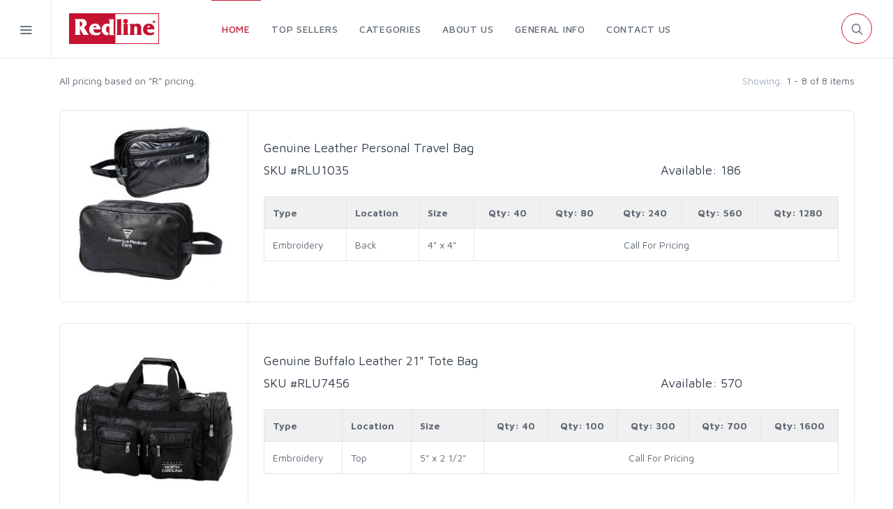

--- FILE ---
content_type: text/html; charset=UTF-8
request_url: https://www.redlineimprint.com/SearchList.lasso?site_cat=1027
body_size: 43060
content:
<!DOCTYPE html>
<html lang="en">
 <head>
 	




























































































    <meta charset="utf-8">
<title>Redline Imprint
</title>
<!-- SEO Meta Tags-->
<meta name="description" content="Redline Imprint">
<meta name="keywords" content="imprint, Briefcases,Backpacks,BBQ,Flask,Camo Product,Desk Accessories,Drinkware,Games,Health and Beauty,Gifts,Housewares,Knives,Lights,Outdoors,Sports and Leisure,Tools,Umbrellas,Personal Protection,Wallets,Hunting,Tote Bag">
<meta name="author" content="redline">
<!-- Mobile Specific Meta Tag-->
<meta name="viewport" content="width=device-width, initial-scale=1.0, maximum-scale=1.0, user-scalable=no">
<!-- Favicon and Apple Icons-->
<link rel="icon" type="image/x-icon" href="favicon.ico">
<link rel="icon" type="image/png" href="favicon.png">
<link rel="apple-touch-icon" href="touch-icon-iphone.png">
<link rel="apple-touch-icon" sizes="152x152" href="touch-icon-ipad.png">
<link rel="apple-touch-icon" sizes="180x180" href="touch-icon-iphone-retina.png">
<link rel="apple-touch-icon" sizes="167x167" href="touch-icon-ipad-retina.png">
<!-- Vendor Styles including: Bootstrap, Font Icons, Plugins, etc.-->
<link rel="stylesheet" media="screen" href="/css/vendor.min.css">
<!-- Main Template Styles-->
<link id="mainStyles" rel="stylesheet" media="screen" href="/css/styles.min.css">
<!-- Modernizr-->
<script src="/js/modernizr.min.js"></script>
    <!--Override tags-->




























  












	

	
















  </head>
  <!-- Body-->
  <body>
     <!-- Off-Canvas Category Menu-->
    <div class="offcanvas-container" id="shop-categories">
      <div class="offcanvas-header">
        <h3 class="offcanvas-title">View Our Products</h3>
      </div>
     
	 
      <nav class="offcanvas-menu">
        <ul class="menu">
          
          <li class="has-children"><span><a href="SearchList.lasso?site_cat=1002">Apparel                       </a></li>
          
          <li class="has-children"><span><a href="SearchList.lasso?site_cat=1003">Barware                       </a></li>
          
          <li class="has-children"><span><a href="SearchList.lasso?site_cat=1004">Barbecue                      </a></li>
          
          <li class="has-children"><span><a href="SearchList.lasso?site_cat=1005">Bedding                       </a></li>
          
          <li class="has-children"><span><a href="SearchList.lasso?site_cat=1007">Binoculars &amp; Scopes           </a></li>
          
          <li class="has-children"><span><a href="SearchList.lasso?site_cat=1009">Cookware                      </a></li>
          
          <li class="has-children"><span><a href="SearchList.lasso?site_cat=1011">Cutlery                       </a></li>
          
          <li class="has-children"><span><a href="SearchList.lasso?site_cat=1012">Drinkware                     </a></li>
          
          <li class="has-children"><span><a href="SearchList.lasso?site_cat=1013">Electronics                   </a></li>
          
          <li class="has-children"><span><a href="SearchList.lasso?site_cat=1014">Flashlights                   </a></li>
          
          <li class="has-children"><span><a href="SearchList.lasso?site_cat=1015">Flasks                        </a></li>
          
          <li class="has-children"><span><a href="SearchList.lasso?site_cat=1017">Games                         </a></li>
          
          <li class="has-children"><span><a href="SearchList.lasso?site_cat=1018">Gun Accessories               </a></li>
          
          <li class="has-children"><span><a href="SearchList.lasso?site_cat=1019">Health &amp; Beauty               </a></li>
          
          <li class="has-children"><span><a href="SearchList.lasso?site_cat=1020">Home Decor                    </a></li>
          
          <li class="has-children"><span><a href="SearchList.lasso?site_cat=1021">Office                        </a></li>
          
          <li class="has-children"><span><a href="SearchList.lasso?site_cat=1023">Kitchen Accessories           </a></li>
          
          <li class="has-children"><span><a href="SearchList.lasso?site_cat=1024">Knives &amp; Mulit-Tools          </a></li>
          
          <li class="has-children"><span><a href="SearchList.lasso?site_cat=1026">Smoke Shop                    </a></li>
          
          <li class="has-children"><span><a href="SearchList.lasso?site_cat=1027">Luggage                       </a></li>
          
          <li class="has-children"><span><a href="SearchList.lasso?site_cat=1028">Motorcycle                    </a></li>
          
          <li class="has-children"><span><a href="SearchList.lasso?site_cat=1030">Purses                        </a></li>
          
          <li class="has-children"><span><a href="SearchList.lasso?site_cat=1032">Sports &amp; Outdoors             </a></li>
          
          <li class="has-children"><span><a href="SearchList.lasso?site_cat=1033">Tools                         </a></li>
          
          <li class="has-children"><span><a href="SearchList.lasso?site_cat=1034">Umbrellas                     </a></li>
          
          <li class="has-children"><span><a href="SearchList.lasso?site_cat="></a></li>
          
        </ul>
      </nav>
      
    </div>
   	 <!-- Off-Canvas Mobile Menu-->
    <div class="offcanvas-container" id="mobile-menu">
      <nav class="offcanvas-menu">
        <ul class="menu">
           
          <li class="has-children"><span><a href="shop-grid-ls.html"><span>Our Products</span></a><span class="sub-menu-toggle"></span></span>
            <ul class="offcanvas-submenu">
                <li><a href="shop-categories.html">Shop Categories</a></li>
             
              
						
	 						
	 						<li class="has-children"><span><a href="shop-list-ls.html"><span>Apparel                       </span></a><span class="sub-menu-toggle"></span></span></li>
               		
	 						<li class="has-children"><span><a href="shop-list-ls.html"><span>Barware                       </span></a><span class="sub-menu-toggle"></span></span></li>
               		
	 						<li class="has-children"><span><a href="shop-list-ls.html"><span>Barbecue                      </span></a><span class="sub-menu-toggle"></span></span></li>
               		
	 						<li class="has-children"><span><a href="shop-list-ls.html"><span>Bedding                       </span></a><span class="sub-menu-toggle"></span></span></li>
               		
	 						<li class="has-children"><span><a href="shop-list-ls.html"><span>Bible Covers                  </span></a><span class="sub-menu-toggle"></span></span></li>
               		
	 						<li class="has-children"><span><a href="shop-list-ls.html"><span>Binoculars &amp; Scopes           </span></a><span class="sub-menu-toggle"></span></span></li>
               		
	 						<li class="has-children"><span><a href="shop-list-ls.html"><span>Clocks                        </span></a><span class="sub-menu-toggle"></span></span></li>
               		
	 						<li class="has-children"><span><a href="shop-list-ls.html"><span>Cookware                      </span></a><span class="sub-menu-toggle"></span></span></li>
               		
	 						<li class="has-children"><span><a href="shop-list-ls.html"><span>Countertop Display            </span></a><span class="sub-menu-toggle"></span></span></li>
               		
	 						<li class="has-children"><span><a href="shop-list-ls.html"><span>Cutlery                       </span></a><span class="sub-menu-toggle"></span></span></li>
               		
	 						<li class="has-children"><span><a href="shop-list-ls.html"><span>Drinkware                     </span></a><span class="sub-menu-toggle"></span></span></li>
               		
	 						<li class="has-children"><span><a href="shop-list-ls.html"><span>Electronics                   </span></a><span class="sub-menu-toggle"></span></span></li>
               		
	 						<li class="has-children"><span><a href="shop-list-ls.html"><span>Flashlights                   </span></a><span class="sub-menu-toggle"></span></span></li>
               		
	 						<li class="has-children"><span><a href="shop-list-ls.html"><span>Flasks                        </span></a><span class="sub-menu-toggle"></span></span></li>
               		
	 						<li class="has-children"><span><a href="shop-list-ls.html"><span>Flatware                      </span></a><span class="sub-menu-toggle"></span></span></li>
               		
	 						<li class="has-children"><span><a href="shop-list-ls.html"><span>Games                         </span></a><span class="sub-menu-toggle"></span></span></li>
               		
	 						<li class="has-children"><span><a href="shop-list-ls.html"><span>Gun Accessories               </span></a><span class="sub-menu-toggle"></span></span></li>
               		
	 						<li class="has-children"><span><a href="shop-list-ls.html"><span>Health &amp; Beauty               </span></a><span class="sub-menu-toggle"></span></span></li>
               		
	 						<li class="has-children"><span><a href="shop-list-ls.html"><span>Home Decor                    </span></a><span class="sub-menu-toggle"></span></span></li>
               		
	 						<li class="has-children"><span><a href="shop-list-ls.html"><span>Office                        </span></a><span class="sub-menu-toggle"></span></span></li>
               		
	 						<li class="has-children"><span><a href="shop-list-ls.html"><span>Jewelry                       </span></a><span class="sub-menu-toggle"></span></span></li>
               		
	 						<li class="has-children"><span><a href="shop-list-ls.html"><span>Kitchen Accessories           </span></a><span class="sub-menu-toggle"></span></span></li>
               		
	 						<li class="has-children"><span><a href="shop-list-ls.html"><span>Knives &amp; Mulit-Tools          </span></a><span class="sub-menu-toggle"></span></span></li>
               		
	 						<li class="has-children"><span><a href="shop-list-ls.html"><span>Leather Goods                 </span></a><span class="sub-menu-toggle"></span></span></li>
               		
	 						<li class="has-children"><span><a href="shop-list-ls.html"><span>Smoke Shop                    </span></a><span class="sub-menu-toggle"></span></span></li>
               		
	 						<li class="has-children"><span><a href="shop-list-ls.html"><span>Luggage                       </span></a><span class="sub-menu-toggle"></span></span></li>
               		
	 						<li class="has-children"><span><a href="shop-list-ls.html"><span>Motorcycle                    </span></a><span class="sub-menu-toggle"></span></span></li>
               		
	 						<li class="has-children"><span><a href="shop-list-ls.html"><span>Musical Instruments           </span></a><span class="sub-menu-toggle"></span></span></li>
               		
	 						<li class="has-children"><span><a href="shop-list-ls.html"><span>Purses                        </span></a><span class="sub-menu-toggle"></span></span></li>
               		
	 						<li class="has-children"><span><a href="shop-list-ls.html"><span>Security &amp; Stun Guns          </span></a><span class="sub-menu-toggle"></span></span></li>
               		
	 						<li class="has-children"><span><a href="shop-list-ls.html"><span>Sports &amp; Outdoors             </span></a><span class="sub-menu-toggle"></span></span></li>
               		
	 						<li class="has-children"><span><a href="shop-list-ls.html"><span>Tools                         </span></a><span class="sub-menu-toggle"></span></span></li>
               		
	 						<li class="has-children"><span><a href="shop-list-ls.html"><span>Umbrellas                     </span></a><span class="sub-menu-toggle"></span></span></li>
               		
	 						<li class="has-children"><span><a href="shop-list-ls.html"><span>Water Filters                 </span></a><span class="sub-menu-toggle"></span></span></li>
               		
	 						<li class="has-children"><span><a href="shop-list-ls.html"><span>Media                         </span></a><span class="sub-menu-toggle"></span></span></li>
               		
               	
            </ul>
          </li>
          <li class=""><span><a href="topsellers.lasso">Top Sellers</a></span></li> 
          <li class=""><span><a href="aboutus.lasso">About Us</a></span></li> 
          <li class=""><span><a href="general.lasso">General Info</a></span></li> 
          <li class=""><span><a href="contact.lasso">Contact Us</a></span></li>
          <li class=""><span><a href="catalog.lasso">Catalog</a></span></li>
        </ul>
      </nav>
    </div>
    
	  <!-- Navbar-->
    <!-- Remove "navbar-sticky" class to make navigation bar scrollable with the page.-->
    <header class="navbar navbar-sticky">
      <!-- Search-->
      <form class="site-search" method="get" action="searchlist.lasso">
        <input type="text" name="site_search" placeholder="Type to search...">
        <input type="hidden" name="site_reset">
        <div class="search-tools"><span class="clear-search">Clear</span><span class="close-search"><i class="icon-cross"></i></span></div>
      </form>
      <div class="site-branding">
        <div class="inner">
          <!-- Off-Canvas Toggle (#shop-categories)--><a class="offcanvas-toggle cats-toggle" href="#shop-categories" data-toggle="offcanvas"></a>
          <!-- Off-Canvas Toggle (#mobile-menu)--><a class="offcanvas-toggle menu-toggle" href="#mobile-menu" data-toggle="offcanvas"></a>
          <!-- Site Logo--><a class="site-logo" href="index.lasso"><img src="/img/redline.png" alt=""></a>
        </div>
      </div>
      <!-- Main Navigation-->
      <nav class="site-menu">
        <ul>
        	<li class="active"><a href="/index.lasso"><span>Home</span></a></li>
          	<li><a href="/topSellers.lasso"><span>Top Sellers</span></a></li>
         	<li><a  id="CatMenu" href="#" ><span>Categories</span></a></li>
         	<li><a href="/aboutus.lasso"><span>About Us</span></a></li>
        	<li><a href="/general.lasso"><span>General Info</span></a></li>  
        	<li><a href="/contact.lasso"><span>Contact Us</span></a></li>  
        	
        
         	
        </ul>
      </nav>
      <!-- Toolbar-->
      <div class="toolbar">
        <div class="inner">
          <div class="tools">
            <div class="search"><i class="icon-search"></i></div>
            <!--<div class="account"><a href="account-orders.html"></a><i class="icon-head"></i>
              <ul class="toolbar-dropdown">
                <li class="sub-menu-user">
                  <div class="user-ava"><img src="img/account/user-ava-sm.jpg" alt="Daniel Adams">
                  </div>
                  <div class="user-info">
                    <h6 class="user-name">Daniel Adams</h6><span class="text-xs text-muted">290 Reward points</span>
                  </div>
                </li>
                  <li><a href="account-profile.html">My Profile</a></li>
                  <li><a href="account-orders.html">Orders List</a></li>
                  <li><a href="account-wishlist.html">Wishlist</a></li>
                <li class="sub-menu-separator"></li>
                <li><a href="#"> <i class="icon-unlock"></i>Logout</a></li>
              </ul>
            </div>-->
            
          </div>
        </div>
      </div>
    </header>
	
	<div class="container padding-bottom-2x mb-2">
		<br>
	
	
		<div class="container padding-bottom-3x mb-1">
		  
		
		
		
		
		
		
			
		
			
		
        
        

        <!-- Shop Toolbar-->
        <div class="shop-toolbar padding-bottom-1x mb-2">
          All pricing based on "R" pricing.
          <div class="column">
            <span class="text-muted">Showing:&nbsp;</span><span>1 - 8 of 8 items</span>
            
          </div>
          <!--<div class="column">
            <div class="shop-view"><a class="grid-view [if:($site_style)=='Grid']active[/if]" href="searchList.lasso?site_style=Grid"><span></span><span></span><span></span></a><a class="list-view [if:($site_style)=='list']active[/if]" href="searchList.lasso?site_style=list"><span></span><span></span><span></span></a></div>
          </div>-->
        </div>
        <!-- Products Grid-->
      
        
        	
        	
        		
        	
        		
        	
        		
        	
        		
        	
        		
        	
        		
        	
        		
        	
        		
        	
        	
        	
        	
			
        	
			
			
			<div class="product-card product-list"><a class="product-thumb" href="item.lasso?displayItem=RLU1035"><img src="/red_images/RLU1035/RLU1035_250.jpg" alt="Product"></a>
              <div class="product-info">
                
                <h3 class="product-title"><a href="item.lasso?displayItem=RLU1035">Genuine Leather Personal Travel Bag </a></h3>
                 <div class="row">
          			<div class="col-md-8">
                 		<h3 class="product-title"><a href="item.lasso?displayItem=RLU1035">SKU #RLU1035 </a></h3>
                 	</div>
                 	<div class="col-md-4">
                 		<h3 class="product-title "><a href="item.lasso?displayItem=RLU1035" class="pull-right">Available: 186</a></h3>
                 	</div>
                 </div>
       			
                <p class="hidden-xs-down">
                	<div class="table-responsive">
              <table class="table table-hover table-bordered table-condensed margin-bottom-none">
                
								
								
								<tr>
									<th style="background-color: #F0F0F0;">Type</th>
									<th style="background-color: #F0F0F0;">Location</th>
									<th style="background-color: #F0F0F0;">Size</th>
									<th class="text-center" style="background-color: #F0F0F0;">Qty: 40</th>
									<th class="text-center" style="background-color: #F0F0F0;">Qty: 80</th>
									<th class="text-center" style="background-color: #F0F0F0;">Qty: 240</th>
									<th class="text-center" style="background-color: #F0F0F0;">Qty: 560</th>
									<th class="text-center" style="background-color: #F0F0F0;">Qty: 1280</th>
								</tr>
								
								
								<tr>
									<td>Embroidery</td>
									<td>Back                          </td>
									<td>4" x 4"                                           </td>
									<td class="text-center" colspan="5">Call For Pricing</td>
									<!--
									<td class="text-center">$[#thisLine->(find:'P1')]</td>
									<td class="text-center">$[#thisLine->(find:'P2')]</td>
									<td class="text-center">$[#thisLine->(find:'P3')]</td>
									<td class="text-center">$[#thisLine->(find:'P4')]</td>
									<td class="text-center">$[#thisLine->(find:'P5')]</td>
									-->
									
								</tr>
							
              </table>
                </div>
                </p>
               
              </div>
            </div>
             
			
			
			<div class="product-card product-list"><a class="product-thumb" href="item.lasso?displayItem=RLU7456"><img src="/red_images/RLU7456/RLU7456_250.jpg" alt="Product"></a>
              <div class="product-info">
                
                <h3 class="product-title"><a href="item.lasso?displayItem=RLU7456">Genuine Buffalo Leather 21&quot; Tote Bag </a></h3>
                 <div class="row">
          			<div class="col-md-8">
                 		<h3 class="product-title"><a href="item.lasso?displayItem=RLU7456">SKU #RLU7456 </a></h3>
                 	</div>
                 	<div class="col-md-4">
                 		<h3 class="product-title "><a href="item.lasso?displayItem=RLU7456" class="pull-right">Available: 570</a></h3>
                 	</div>
                 </div>
       			
                <p class="hidden-xs-down">
                	<div class="table-responsive">
              <table class="table table-hover table-bordered table-condensed margin-bottom-none">
                
								
								
								<tr>
									<th style="background-color: #F0F0F0;">Type</th>
									<th style="background-color: #F0F0F0;">Location</th>
									<th style="background-color: #F0F0F0;">Size</th>
									<th class="text-center" style="background-color: #F0F0F0;">Qty: 40</th>
									<th class="text-center" style="background-color: #F0F0F0;">Qty: 100</th>
									<th class="text-center" style="background-color: #F0F0F0;">Qty: 300</th>
									<th class="text-center" style="background-color: #F0F0F0;">Qty: 700</th>
									<th class="text-center" style="background-color: #F0F0F0;">Qty: 1600</th>
								</tr>
								
								
								<tr>
									<td>Embroidery</td>
									<td>Top                           </td>
									<td>5" x 2 1/2"                                       </td>
									<td class="text-center" colspan="5">Call For Pricing</td>
									<!--
									<td class="text-center">$[#thisLine->(find:'P1')]</td>
									<td class="text-center">$[#thisLine->(find:'P2')]</td>
									<td class="text-center">$[#thisLine->(find:'P3')]</td>
									<td class="text-center">$[#thisLine->(find:'P4')]</td>
									<td class="text-center">$[#thisLine->(find:'P5')]</td>
									-->
									
								</tr>
							
              </table>
                </div>
                </p>
               
              </div>
            </div>
             
			
			
			<div class="product-card product-list"><a class="product-thumb" href="item.lasso?displayItem=RLU7695"><img src="/red_images/RLU7695/RLU7695_250.jpg" alt="Product"></a>
              <div class="product-info">
                
                <h3 class="product-title"><a href="item.lasso?displayItem=RLU7695">Genuine Leather 25&quot; Tote Bag </a></h3>
                 <div class="row">
          			<div class="col-md-8">
                 		<h3 class="product-title"><a href="item.lasso?displayItem=RLU7695">SKU #RLU7695 </a></h3>
                 	</div>
                 	<div class="col-md-4">
                 		<h3 class="product-title "><a href="item.lasso?displayItem=RLU7695" class="pull-right">Available: 694</a></h3>
                 	</div>
                 </div>
       			
                <p class="hidden-xs-down">
                	<div class="table-responsive">
              <table class="table table-hover table-bordered table-condensed margin-bottom-none">
                
								
								
								<tr>
									<th style="background-color: #F0F0F0;">Type</th>
									<th style="background-color: #F0F0F0;">Location</th>
									<th style="background-color: #F0F0F0;">Size</th>
									<th class="text-center" style="background-color: #F0F0F0;">Qty: 42</th>
									<th class="text-center" style="background-color: #F0F0F0;">Qty: 96</th>
									<th class="text-center" style="background-color: #F0F0F0;">Qty: 288</th>
									<th class="text-center" style="background-color: #F0F0F0;">Qty: 672</th>
									<th class="text-center" style="background-color: #F0F0F0;">Qty: 1536</th>
								</tr>
								
								
								<tr>
									<td>Embroidery</td>
									<td>Top                           </td>
									<td>5" x 2 1/2"                                       </td>
									<td class="text-center" colspan="5">Call For Pricing</td>
									<!--
									<td class="text-center">$[#thisLine->(find:'P1')]</td>
									<td class="text-center">$[#thisLine->(find:'P2')]</td>
									<td class="text-center">$[#thisLine->(find:'P3')]</td>
									<td class="text-center">$[#thisLine->(find:'P4')]</td>
									<td class="text-center">$[#thisLine->(find:'P5')]</td>
									-->
									
								</tr>
							
              </table>
                </div>
                </p>
               
              </div>
            </div>
             
			
			
			<div class="product-card product-list"><a class="product-thumb" href="item.lasso?displayItem=RLU8708"><img src="/red_images/RLU8708/RLU8708_250.jpg" alt="Product"></a>
              <div class="product-info">
                
                <h3 class="product-title"><a href="item.lasso?displayItem=RLU8708">Digital Camo Water-Resistant, Heavy-Duty 26&quot; Tote Bag </a></h3>
                 <div class="row">
          			<div class="col-md-8">
                 		<h3 class="product-title"><a href="item.lasso?displayItem=RLU8708">SKU #RLU8708 </a></h3>
                 	</div>
                 	<div class="col-md-4">
                 		<h3 class="product-title "><a href="item.lasso?displayItem=RLU8708" class="pull-right">ETA: N/A</a></h3>
                 	</div>
                 </div>
       			
                <p class="hidden-xs-down">
                	<div class="table-responsive">
              <table class="table table-hover table-bordered table-condensed margin-bottom-none">
                
								
								
								<tr>
									<th style="background-color: #F0F0F0;">Type</th>
									<th style="background-color: #F0F0F0;">Location</th>
									<th style="background-color: #F0F0F0;">Size</th>
									<th class="text-center" style="background-color: #F0F0F0;">Qty: 40</th>
									<th class="text-center" style="background-color: #F0F0F0;">Qty: 100</th>
									<th class="text-center" style="background-color: #F0F0F0;">Qty: 300</th>
									<th class="text-center" style="background-color: #F0F0F0;">Qty: 700</th>
									<th class="text-center" style="background-color: #F0F0F0;">Qty: 1600</th>
								</tr>
								
								
								<tr>
									<td>Screen</td>
									<td>Top                           </td>
									<td>5" x 3"                                           </td>
									<td class="text-center" colspan="5">Call For Pricing</td>
									<!--
									<td class="text-center">$[#thisLine->(find:'P1')]</td>
									<td class="text-center">$[#thisLine->(find:'P2')]</td>
									<td class="text-center">$[#thisLine->(find:'P3')]</td>
									<td class="text-center">$[#thisLine->(find:'P4')]</td>
									<td class="text-center">$[#thisLine->(find:'P5')]</td>
									-->
									
								</tr>
							
								
								
								
								<tr>
									<td>Embroidery</td>
									<td>Top                           </td>
									<td>4" x 3"                                           </td>
									<td class="text-center" colspan="5">Call For Pricing</td>
									<!--
									<td class="text-center">$[#thisLine->(find:'P1')]</td>
									<td class="text-center">$[#thisLine->(find:'P2')]</td>
									<td class="text-center">$[#thisLine->(find:'P3')]</td>
									<td class="text-center">$[#thisLine->(find:'P4')]</td>
									<td class="text-center">$[#thisLine->(find:'P5')]</td>
									-->
									
								</tr>
							
              </table>
                </div>
                </p>
               
              </div>
            </div>
             
			
			
			<div class="product-card product-list"><a class="product-thumb" href="item.lasso?displayItem=RLU10765"><img src="/red_images/RLU10765/RLU10765_250.jpg" alt="Product"></a>
              <div class="product-info">
                
                <h3 class="product-title"><a href="item.lasso?displayItem=RLU10765">Olive Drab Water-Resistant 26&quot; Tactical Tote Bag </a></h3>
                 <div class="row">
          			<div class="col-md-8">
                 		<h3 class="product-title"><a href="item.lasso?displayItem=RLU10765">SKU #RLU10765 </a></h3>
                 	</div>
                 	<div class="col-md-4">
                 		<h3 class="product-title "><a href="item.lasso?displayItem=RLU10765" class="pull-right">Available: 905</a></h3>
                 	</div>
                 </div>
       			
                <p class="hidden-xs-down">
                	<div class="table-responsive">
              <table class="table table-hover table-bordered table-condensed margin-bottom-none">
                
								
								
								<tr>
									<th style="background-color: #F0F0F0;">Type</th>
									<th style="background-color: #F0F0F0;">Location</th>
									<th style="background-color: #F0F0F0;">Size</th>
									<th class="text-center" style="background-color: #F0F0F0;">Qty: 40</th>
									<th class="text-center" style="background-color: #F0F0F0;">Qty: 100</th>
									<th class="text-center" style="background-color: #F0F0F0;">Qty: 300</th>
									<th class="text-center" style="background-color: #F0F0F0;">Qty: 700</th>
									<th class="text-center" style="background-color: #F0F0F0;">Qty: 1600</th>
								</tr>
								
								
								<tr>
									<td>Embroidery</td>
									<td>Top                           </td>
									<td>4" x 3"                                           </td>
									<td class="text-center" colspan="5">Call For Pricing</td>
									<!--
									<td class="text-center">$[#thisLine->(find:'P1')]</td>
									<td class="text-center">$[#thisLine->(find:'P2')]</td>
									<td class="text-center">$[#thisLine->(find:'P3')]</td>
									<td class="text-center">$[#thisLine->(find:'P4')]</td>
									<td class="text-center">$[#thisLine->(find:'P5')]</td>
									-->
									
								</tr>
							
								
								
								
								<tr>
									<td>Screen</td>
									<td>Top                           </td>
									<td>5" x 3"                                           </td>
									<td class="text-center" colspan="5">Call For Pricing</td>
									<!--
									<td class="text-center">$[#thisLine->(find:'P1')]</td>
									<td class="text-center">$[#thisLine->(find:'P2')]</td>
									<td class="text-center">$[#thisLine->(find:'P3')]</td>
									<td class="text-center">$[#thisLine->(find:'P4')]</td>
									<td class="text-center">$[#thisLine->(find:'P5')]</td>
									-->
									
								</tr>
							
              </table>
                </div>
                </p>
               
              </div>
            </div>
             
			
			
			<div class="product-card product-list"><a class="product-thumb" href="item.lasso?displayItem=RLU13362"><img src="/img/noimage.jpg" alt="Product"></a>
              <div class="product-info">
                
                <h3 class="product-title"><a href="item.lasso?displayItem=RLU13362"> </a></h3>
                 <div class="row">
          			<div class="col-md-8">
                 		<h3 class="product-title"><a href="item.lasso?displayItem=RLU13362">SKU #RLU13362 </a></h3>
                 	</div>
                 	<div class="col-md-4">
                 		<h3 class="product-title "><a href="item.lasso?displayItem=RLU13362" class="pull-right">Available: 222</a></h3>
                 	</div>
                 </div>
       			
                <p class="hidden-xs-down">
                	<div class="table-responsive">
              <table class="table table-hover table-bordered table-condensed margin-bottom-none">
                
								
								
								<tr>
									<th style="background-color: #F0F0F0;">Type</th>
									<th style="background-color: #F0F0F0;">Location</th>
									<th style="background-color: #F0F0F0;">Size</th>
									<th class="text-center" style="background-color: #F0F0F0;">Qty: 40</th>
									<th class="text-center" style="background-color: #F0F0F0;">Qty: 100</th>
									<th class="text-center" style="background-color: #F0F0F0;">Qty: 300</th>
									<th class="text-center" style="background-color: #F0F0F0;">Qty: 700</th>
									<th class="text-center" style="background-color: #F0F0F0;">Qty: 1600</th>
								</tr>
								
								
								<tr>
									<td>Screen</td>
									<td>Front Pocket                  </td>
									<td>4" x 2"                                           </td>
									<td class="text-center" colspan="5">Call For Pricing</td>
									<!--
									<td class="text-center">$[#thisLine->(find:'P1')]</td>
									<td class="text-center">$[#thisLine->(find:'P2')]</td>
									<td class="text-center">$[#thisLine->(find:'P3')]</td>
									<td class="text-center">$[#thisLine->(find:'P4')]</td>
									<td class="text-center">$[#thisLine->(find:'P5')]</td>
									-->
									
								</tr>
							
              </table>
                </div>
                </p>
               
              </div>
            </div>
             
			
			
			<div class="product-card product-list"><a class="product-thumb" href="item.lasso?displayItem=RLU10765"><img src="/red_images/RLU10765/RLU10765_250.jpg" alt="Product"></a>
              <div class="product-info">
                
                <h3 class="product-title"><a href="item.lasso?displayItem=RLU10765">Olive Drab Water-Resistant 26&quot; Tactical Tote Bag </a></h3>
                 <div class="row">
          			<div class="col-md-8">
                 		<h3 class="product-title"><a href="item.lasso?displayItem=RLU10765">SKU #RLU10765 </a></h3>
                 	</div>
                 	<div class="col-md-4">
                 		<h3 class="product-title "><a href="item.lasso?displayItem=RLU10765" class="pull-right">Available: 905</a></h3>
                 	</div>
                 </div>
       			
                <p class="hidden-xs-down">
                	<div class="table-responsive">
              <table class="table table-hover table-bordered table-condensed margin-bottom-none">
                
								
								
								<tr>
									<th style="background-color: #F0F0F0;">Type</th>
									<th style="background-color: #F0F0F0;">Location</th>
									<th style="background-color: #F0F0F0;">Size</th>
									<th class="text-center" style="background-color: #F0F0F0;">Qty: 40</th>
									<th class="text-center" style="background-color: #F0F0F0;">Qty: 100</th>
									<th class="text-center" style="background-color: #F0F0F0;">Qty: 300</th>
									<th class="text-center" style="background-color: #F0F0F0;">Qty: 700</th>
									<th class="text-center" style="background-color: #F0F0F0;">Qty: 1600</th>
								</tr>
								
								
								<tr>
									<td>Embroidery</td>
									<td>Top                           </td>
									<td>4" x 3"                                           </td>
									<td class="text-center" colspan="5">Call For Pricing</td>
									<!--
									<td class="text-center">$[#thisLine->(find:'P1')]</td>
									<td class="text-center">$[#thisLine->(find:'P2')]</td>
									<td class="text-center">$[#thisLine->(find:'P3')]</td>
									<td class="text-center">$[#thisLine->(find:'P4')]</td>
									<td class="text-center">$[#thisLine->(find:'P5')]</td>
									-->
									
								</tr>
							
								
								
								
								<tr>
									<td>Screen</td>
									<td>Top                           </td>
									<td>5" x 3"                                           </td>
									<td class="text-center" colspan="5">Call For Pricing</td>
									<!--
									<td class="text-center">$[#thisLine->(find:'P1')]</td>
									<td class="text-center">$[#thisLine->(find:'P2')]</td>
									<td class="text-center">$[#thisLine->(find:'P3')]</td>
									<td class="text-center">$[#thisLine->(find:'P4')]</td>
									<td class="text-center">$[#thisLine->(find:'P5')]</td>
									-->
									
								</tr>
							
              </table>
                </div>
                </p>
               
              </div>
            </div>
             
			
			
			<div class="product-card product-list"><a class="product-thumb" href="item.lasso?displayItem=RLU13552"><img src="/img/noimage.jpg" alt="Product"></a>
              <div class="product-info">
                
                <h3 class="product-title"><a href="item.lasso?displayItem=RLU13552"> </a></h3>
                 <div class="row">
          			<div class="col-md-8">
                 		<h3 class="product-title"><a href="item.lasso?displayItem=RLU13552">SKU #RLU13552 </a></h3>
                 	</div>
                 	<div class="col-md-4">
                 		<h3 class="product-title "><a href="item.lasso?displayItem=RLU13552" class="pull-right">Available: 202</a></h3>
                 	</div>
                 </div>
       			
                <p class="hidden-xs-down">
                	<div class="table-responsive">
              <table class="table table-hover table-bordered table-condensed margin-bottom-none">
                
								
								
								<tr>
									<th style="background-color: #F0F0F0;">Type</th>
									<th style="background-color: #F0F0F0;">Location</th>
									<th style="background-color: #F0F0F0;">Size</th>
									<th class="text-center" style="background-color: #F0F0F0;">Qty: 40</th>
									<th class="text-center" style="background-color: #F0F0F0;">Qty: 100</th>
									<th class="text-center" style="background-color: #F0F0F0;">Qty: 300</th>
									<th class="text-center" style="background-color: #F0F0F0;">Qty: 700</th>
									<th class="text-center" style="background-color: #F0F0F0;">Qty: 1600</th>
								</tr>
								
								
								<tr>
									<td>Screen</td>
									<td>Front Pocket                  </td>
									<td>4" x 2"                                           </td>
									<td class="text-center" colspan="5">Call For Pricing</td>
									<!--
									<td class="text-center">$[#thisLine->(find:'P1')]</td>
									<td class="text-center">$[#thisLine->(find:'P2')]</td>
									<td class="text-center">$[#thisLine->(find:'P3')]</td>
									<td class="text-center">$[#thisLine->(find:'P4')]</td>
									<td class="text-center">$[#thisLine->(find:'P5')]</td>
									-->
									
								</tr>
							
              </table>
                </div>
                </p>
               
              </div>
            </div>
             
        
        
        <!-- Pagination-->
        <nav class="pagination">
          <div class="column">
            <ul class="pages">
             
              
              	<li class="active"><a href="SearchList.lasso?site_skip=0">1</a></li>
              
            </ul>
          </div>
          
        </nav>
      </div>
	</div>
	 <!-- Site Footer-->
      <footer class="site-footer">
        <div class="container">
          <div class="row">
           <div class="col-lg-6 col-md-6">
              <!-- Contact Info-->
              <section class="widget widget-light-skin">
              	<h3 class="widget-title">Our Associations</h3>
                 <ul class="list-unstyled text-sm text-white">
                  <li>ASI Member: 81133</li>
                  <li>PPAI Member: 148628</li>
                  <li>Sage Member: 63806</li>
                  <li>UPIC Member: Redline</li>
                </ul>
               
              </section>
            </div>
            
            <!--<div class="col-lg-4 col-md-4">
             
              <section class="widget widget-light-skin">
                <h3 class="widget-title">Get In Touch With Us</h3>
                <ul class="list-unstyled text-sm text-white">
                  <li><span class="opacity-50">Monday-Friday:</span>9.00 am - 5.00 pm C.S.T.</li>
                </ul>
                <p><a class="navi-link-light" href="#">info@redlineimprint.com</a></p>
              </section>
            </div>-->
            
            
            <div class="col-lg-6 col-md-6">
              <!-- Account / Shipping Info-->
              <section class="widget widget-links widget-light-skin">
                <h3 class="widget-title">Quick Links</h3>
                 <div class="row"><div class="col-lg-6 col-md-6">
                 <ul>
                  <li><a href="index.lasso">Home</a></li>
                  <li><a href="topSellers.lasso">Top Sellers</a></li>
                  <li><a href="NewItems.lasso">What's New</a></li>
                  <li><a href="aboutus.lasso">About Us</a></li>
                </ul>
                </div>
                 <div class="col-lg-6 col-md-6">
                <ul>
                  <li><a href="/general.lasso">General Info</a></li>
                  <li><a href="/contact.lasso">Contact Us</a></li>
                  <li><a href="/catalog.lasso">View Catalog</a></li>
                  <li><a href="/Media/2018_Redline_catalog.pdf" download="/Media/2018_Redline_catalog.pdf">Download Catalog</a></li>
                </ul>
                </div>
              	 </div>
              </section>
            </div>
          </div>
          <hr class="hr-light mt-2 margin-bottom-2x">
          
          <!-- Copyright-->
          <p class="footer-copyright">&copy; All rights reserved. </p>
        </div>
      </footer>
    </div>
    <!-- Global site tag (gtag.js) - Google Analytics -->


	
	<script async src="https://www.googletagmanager.com/gtag/js?id=UA-86469603-3"></script>
<script>
  window.dataLayer = window.dataLayer || [];
  function gtag(){dataLayer.push(arguments);}
  gtag('js', new Date());

  gtag('config', 'UA-86469603-3');
</script>
<!-- BEGIN LivePerson Monitor. -->
<script type="text/javascript">window.lpTag=window.lpTag||{},"undefined"==typeof window.lpTag._tagCount?(window.lpTag={site:'17949509'||"",section:lpTag.section||"",tagletSection:lpTag.tagletSection||null,autoStart:lpTag.autoStart!==!1,ovr:lpTag.ovr||{},_v:"1.8.0",_tagCount:1,protocol:"https:",events:{bind:function(t,e,i){lpTag.defer(function(){lpTag.events.bind(t,e,i)},0)},trigger:function(t,e,i){lpTag.defer(function(){lpTag.events.trigger(t,e,i)},1)}},defer:function(t,e){0==e?(this._defB=this._defB||[],this._defB.push(t)):1==e?(this._defT=this._defT||[],this._defT.push(t)):(this._defL=this._defL||[],this._defL.push(t))},load:function(t,e,i){var n=this;setTimeout(function(){n._load(t,e,i)},0)},_load:function(t,e,i){var n=t;t||(n=this.protocol+"//"+(this.ovr&&this.ovr.domain?this.ovr.domain:"lptag.liveperson.net")+"/tag/tag.js?site="+this.site);var a=document.createElement("script");a.setAttribute("charset",e?e:"UTF-8"),i&&a.setAttribute("id",i),a.setAttribute("src",n),document.getElementsByTagName("head").item(0).appendChild(a)},init:function(){this._timing=this._timing||{},this._timing.start=(new Date).getTime();var t=this;window.attachEvent?window.attachEvent("onload",function(){t._domReady("domReady")}):(window.addEventListener("DOMContentLoaded",function(){t._domReady("contReady")},!1),window.addEventListener("load",function(){t._domReady("domReady")},!1)),"undefined"==typeof window._lptStop&&this.load()},start:function(){this.autoStart=!0},_domReady:function(t){this.isDom||(this.isDom=!0,this.events.trigger("LPT","DOM_READY",{t:t})),this._timing[t]=(new Date).getTime()},vars:lpTag.vars||[],dbs:lpTag.dbs||[],ctn:lpTag.ctn||[],sdes:lpTag.sdes||[],hooks:lpTag.hooks||[],ev:lpTag.ev||[]},lpTag.init()):window.lpTag._tagCount+=1;</script>
<!-- END LivePerson Monitor. -->

   
    <!-- Back To Top Button--><a class="scroll-to-top-btn" href="#"><i class="icon-arrow-up"></i></a>
    <!-- Backdrop-->
    <div class="site-backdrop"></div>
    <!-- JavaScript (jQuery) libraries, plugins and custom scripts-->
    <script src="js/vendor.min.js"></script>
    <script src="js/scripts.min.js"></script>
     <script src="js/custom.js"></script>
  </body>
</html>

--- FILE ---
content_type: application/javascript
request_url: https://www.redlineimprint.com/js/custom.js
body_size: 131
content:
$("#CatMenu").click(function(){
			$( "body" ).addClass( "offcanvas-open" );
			$( "#shop-categories" ).addClass( "active" );
		});